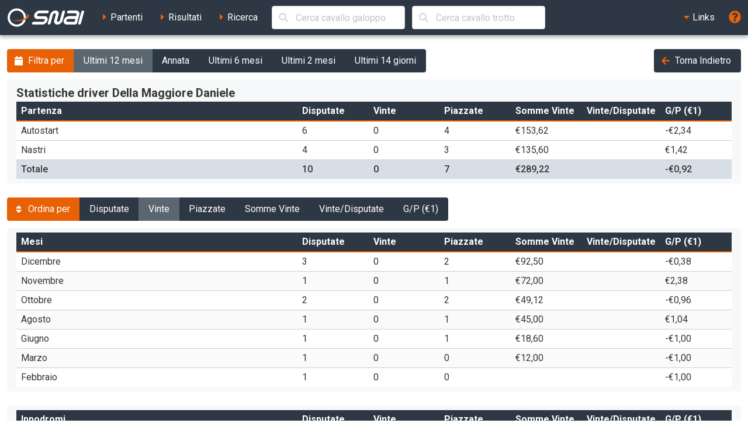

--- FILE ---
content_type: text/html; charset=UTF-8
request_url: https://ippica.snai.it/statistiche/driver/della+maggiore+daniele?period=period1&sortBy=col2
body_size: 4921
content:
<!DOCTYPE html>
<html lang="it" dir="ltr" id="snai-ippica" class="has-navbar-fixed-top ">
  <head>
    <meta charset="utf-8">
    <title>Statistiche driver Della Maggiore Daniele - SNAI Ippica</title>
    <meta name="viewport" content="width=device-width, initial-scale=1">
    <meta name="theme-color" content="#2d3844">
    <meta name="description" content="Benvenuto nella sezione del sito SNAI relativa all&#039;Ippica. Qui puoi consultare i partenti, i risultati delle corse e le prestazioni dei cavalli italiani e stranieri.">
    <meta name="keywords" content="SNAI,ippica,scommesse,trio,tris,tqq,quarté,quinté,galoppo,trotto,partenti,risultati,prestazioni,statistiche,cavalli,corse,rating,quote,filmati,video">
    <meta name="author" content="HiD S.p.a.">
    <meta name="copyright" content="Snaitech S.p.a.">
    <meta name="csrf-token" content="tB9kSkKn0VNCFUk9Dea5LUmdrM1YMwC8DI131FJB">

    <link rel="preload" href="https://ippica.snai.it/js/vendor.js?id=3decb88de6964a07d69d72e0e3e602b3" as="script">
    <link rel="preload" href="https://ippica.snai.it/js/app.js?id=513b44316e363acbefd3cf40688797e5" as="script">
    <link rel="preload" href="https://ippica.snai.it/css/app.css?id=32dccb1fa52ef60cb628048c7b8a94d3" as="style">
    <link rel="preload" href="https://ippica.snai.it/js/manifest.js?id=89144b3cf730e9e94beb3b80a0a8aef1" as="script">

    <link rel="preconnect" href="https://fonts.googleapis.com">
    <link rel="preconnect" href="https://fonts.gstatic.com" crossorigin>

    <link rel="canonical" href="https://ippica.snai.it/statistiche/driver/della+maggiore+daniele?period=period1&amp;sortBy=col2">
    <link rel="icon" type="image/x-icon" href="https://ippica.snai.it/favicon.ico">
        <link rel="stylesheet" href="https://ippica.snai.it/css/app.css?id=32dccb1fa52ef60cb628048c7b8a94d3">
  </head>
  <body>
    <div id="app" class="grid-wrapper">
      <header>
  <nav class="navbar is-snai-1 is-fixed-top" role="navigation" aria-label="main navigation">
    <div class="navbar-brand">
        <a class="navbar-item" href="https://ippica.snai.it" title="SNAI Ippica">
          <svg
  version="1.1"
  xmlns="http://www.w3.org/2000/svg"
  xmlns:xlink="http://www.w3.org/1999/xlink"
  x="0px"
  y="0px"
  viewBox="0 0 494 119"
  style="enable-background:new 0 0 494 119;"
  xml:space="preserve"
  class="svg-logo"
>
  <g>
    <path class="fill-primary-color" d="M489.7,23.9c1.3-4.9-1.6-8.9-6.6-8.9c-4.9,0-10,4-11.3,8.9l-19.2,71.5c-1.3,4.9,1.6,8.9,6.5,8.9
        c4.9,0,10-4,11.3-8.9L489.7,23.9z"/>
    <path class="fill-primary-color" d="M159,95.4c1.3-4.9,6.4-8.9,11.3-8.9h58.1c4.9,0,10-4,11.3-8.9c1.3-4.9-1.6-8.9-6.5-8.9H193
        c-14.8,0-23.6-12-19.6-26.8c4-14.8,19.2-26.8,34-26.8h51.4c4.9,0,7.9,4,6.6,8.9c-1.3,4.9-6.4,8.9-11.3,8.9h-51.4
        c-4.9,0-10,4-11.3,8.9c-1.3,4.9,1.6,8.9,6.5,8.9h40.2c14.8,0,23.6,12,19.6,26.8c-4,14.8-19.2,26.8-34,26.8h-58.1
        C160.6,104.3,157.7,100.3,159,95.4"/>
    <path class="fill-primary-color" d="M361.7,14.9c-4.9,0-10,4-11.3,8.9l-14.4,53.7c-1.3,4.9-6.4,9-11.3,9c-5,0-7.9-4-6.6-9l9.6-35.8
        c4-14.8-4.8-26.8-19.6-26.8c-14.8,0-30,12-34,26.8l-14.4,53.7c-1.3,4.9,1.6,8.9,6.5,8.9c4.9,0,10-4,11.3-8.9l14.4-53.7
        c1.3-4.9,6.4-8.9,11.3-8.9c4.9,0,7.9,4,6.5,8.9l-9.6,35.8c-4,14.8,4.8,26.8,19.6,26.8c14.8,0,30.1-12,34-26.8l14.4-53.7
        C369.5,18.9,366.6,14.9,361.7,14.9"/>
    <path class="fill-primary-color" d="M439.9,14.9h-47c-4.9,0-10,4-11.3,8.9c-1.3,4.9,1.6,8.9,6.5,8.9h47c4.9,0,7.9,4,6.5,8.9l-2.4,8.9h-44.7
        c-14.8,0-30.1,12-34,26.8c-4,14.8,4.8,26.8,19.6,26.8h53.7c4.9,0,10-4,11.3-8.9l14.4-53.7C463.5,26.9,454.7,14.9,439.9,14.9
          M378.4,77.5c1.3-4.9,6.4-8.9,11.3-8.9h44.7l-4.8,17.9H385C380,86.5,377.1,82.5,378.4,77.5"/>
    <path class="fill-primary-color" d="M57.2,1.6C25.1,4.4,1.4,32.7,4.2,64.7c2.8,32.1,31.1,55.8,63.1,52.9c32-2.8,55.7-31,52.9-63.1
        C117.5,22.5,89.2-1.2,57.2,1.6 M66.1,103.9C41.7,106,20.2,87.9,18,63.5c-2.1-24.5,15.9-46,40.4-48.1c24.4-2.1,46,15.9,48.1,40.4
        C108.6,80.2,90.5,101.7,66.1,103.9"/>
    <path class="fill-secondary-color" d="M119.2,31.3c5.5,3.5,8.8,7.7,9.2,12.5c1.3,15.2-26.6,30-62.4,33.2c-13.9,1.2-27,0.5-37.8-1.8
        c12,5.4,30.4,8,50.6,6.2c34.7-3,61.7-17.7,60.4-32.6C138.5,41.4,130.9,35.3,119.2,31.3"/>
  </g>
</svg>
        </a>
        <a role="button" class="navbar-burger" aria-label="menu" aria-expanded="false" data-target="navbarTopMenu" @click="showNav = !showNav" :class="{ 'is-active': showNav }">
            <span></span>
            <span></span>
            <span></span>
        </a>
    </div>
    <div id="navbarTopMenu" class="navbar-menu" :class="{ 'is-active': showNav }">
      <div class="navbar-start">
        <a
          class="navbar-item "
          href="https://ippica.snai.it/partenti"
          title="Partenti di oggi, domani e dichiarati"
        >
          <span class="has-text-snai-3">
            <i class="fas fa-caret-right fa-fw"></i>
          </span>
          <span>Partenti</span>
        </a>
        <a
          class="navbar-item "
          href="https://ippica.snai.it/risultati"
          title="Risultati di oggi, ieri ed archivio corse"
        >
          <span class="has-text-snai-3">
            <i class="fas fa-caret-right fa-fw"></i>
          </span>
          <span>Risultati</span>
        </a>
        <a
          class="navbar-item "
          href="https://ippica.snai.it/search"
          title="Ricerca"
        >
          <span class="has-text-snai-3">
            <i class="fas fa-caret-right fa-fw"></i>
          </span>
          <span>Ricerca</span>
        </a>
                <div id="navbar-search-cavallo" class="navbar-item is-hidden-mobile is-hidden-tablet-only is-hidden-desktop-only">
          <div class="field is-grouped is-grouped-multiline">
            <div class="control is-expanded">
              <search-cavallo galtro="G" placeholder="Cerca cavallo galoppo"/>
            </div>
            <div class="control is-expanded">
              <search-cavallo galtro="T" placeholder="Cerca cavallo trotto"/>
            </div>
          </div>
        </div>
              </div>
      <div class="navbar-end">
        <div class="navbar-item has-dropdown is-hoverable">
          <a class="navbar-link is-arrowless">
            <span class="has-text-snai-3">
              <i class="fas fa-caret-down fa-fw"></i>
            </span>
            <span>Links</span>
          </a>
          <div class="navbar-dropdown is-right">
            <a
              class="navbar-item"
              href="https://www.politicheagricole.it/flex/FixedPages/Common/notiziario/"
              title="Notiziario Telex"
              target="_blank"
              rel="noopener"
            >
              <span class="has-text-snai-3">
                <i class="fas fa-external-link-alt fa-fw"></i>
              </span>
              <span>Notiziario Telex</span>
            </a>
          </div>
        </div>
        <a class="navbar-item" title="Guida / Legenda" @click="openHelp">
          <span class="is-medium has-text-snai-3">
            <i class="fas fa-question-circle fa-lg"></i>
          </span>
          <span class="is-hidden-desktop">Guida / Legenda</span>
        </a>
      </div>
    </div>
  </nav>
</header>
      <main>
        <section class="section">
          <div class="container is-fluid">
                        <div class="columns mb-0">
  <div class="column is-four-fifths">
    <div class="buttons has-addons">
      <a role="label" class="button is-snai-3 btn-fake-label" aria-disabled="true" title="Filtra le statistiche per periodo">
        <span class="icon is-small">
          <i class="fas fa-calendar" aria-hidden="true"></i>
        </span>
        <span>Filtra per</span>
      </a>
      <a href="https://ippica.snai.it/statistiche/driver/della+maggiore+daniele?period=period1&amp;sortBy=col2" class="button is-snai-1 btn-statistiche-filter  is-active " title="Statistiche degli ultimi 12 mesi">Ultimi 12 mesi</a>
      <a href="https://ippica.snai.it/statistiche/driver/della+maggiore+daniele?period=period2&amp;sortBy=col2" class="button is-snai-1 btn-statistiche-filter " title="Statistiche dell'annata">Annata</a>
      <a href="https://ippica.snai.it/statistiche/driver/della+maggiore+daniele?period=period3&amp;sortBy=col2" class="button is-snai-1 btn-statistiche-filter " title="Statistiche degli ultimi 6 mesi">Ultimi 6 mesi</a>
      <a href="https://ippica.snai.it/statistiche/driver/della+maggiore+daniele?period=period4&amp;sortBy=col2" class="button is-snai-1 btn-statistiche-filter " title="Statistiche degli ultimi 2 mesi">Ultimi 2 mesi</a>
      <a href="https://ippica.snai.it/statistiche/driver/della+maggiore+daniele?period=period5&amp;sortBy=col2" class="button is-snai-1 btn-statistiche-filter " title="Statistiche degli ultimi 14 giorni">Ultimi 14 giorni</a>
    </div>
  </div>
  <div class="column has-text-right">
    <a href="https://ippica.snai.it" class="button is-snai-1" title="Torna Indietro">
      <span class="icon is-small">
        <i class="fas fa-arrow-left has-text-snai-3" aria-hidden="true"></i>
      </span>
      <span>Torna Indietro</span>
    </a>
  </div>
</div>

<div class="message message-statistiche">
  <div class="message-body table-container">
    <table class="table is-narrow is-fullwidth table-statistiche is-mobile-table">
      <colgroup>
        <col style="width: 40%;">
        <col style="width: 10%;">
        <col style="width: 10%;">
        <col style="width: 10%;">
        <col style="width: 10%;">
        <col style="width: 10%;">
        <col style="width: 10%;">
      </colgroup>
      <caption>
                <span>Statistiche driver Della Maggiore Daniele</span>
      </caption>
      <thead>
        <tr>
          <th> Partenza </th>
          <th>Disputate</th>
          <th>Vinte</th>
          <th>Piazzate</th>
          <th>Somme Vinte</th>
          <th title="Percentuale tra corse vinte e corse disputate">Vinte/Disputate</th>
          <th title="Guadagni o perdite per le scommesse sui piazzamenti">G/P (&euro;1)</th>
        </tr>
      </thead>
      <tbody>
                <tr >
          <td data-label=" Partenza ">Autostart</td>
          <td data-label="Disputate">6</td>
          <td data-label="Vinte">0</td>
          <td data-label="Piazzate">4</td>
          <td data-label="Somme Vinte">&euro;153,62</td>
          <td data-label="Percentuale tra corse vinte e corse disputate"></td>
          <td data-label="Guadagni o perdite per le scommesse sui piazzamenti">-&euro;2,34</td>
        </tr>
                <tr >
          <td data-label=" Partenza ">Nastri</td>
          <td data-label="Disputate">4</td>
          <td data-label="Vinte">0</td>
          <td data-label="Piazzate">3</td>
          <td data-label="Somme Vinte">&euro;135,60</td>
          <td data-label="Percentuale tra corse vinte e corse disputate"></td>
          <td data-label="Guadagni o perdite per le scommesse sui piazzamenti">&euro;1,42</td>
        </tr>
                <tr  class="is-totale has-text-weight-medium" >
          <td data-label=" Partenza ">Totale</td>
          <td data-label="Disputate">10</td>
          <td data-label="Vinte">0</td>
          <td data-label="Piazzate">7</td>
          <td data-label="Somme Vinte">&euro;289,22</td>
          <td data-label="Percentuale tra corse vinte e corse disputate"></td>
          <td data-label="Guadagni o perdite per le scommesse sui piazzamenti">-&euro;0,92</td>
        </tr>
              </tbody>
    </table>
      </div>
</div>

<div class="columns mb-0">
  <div class="column">
    <div class="buttons has-addons">
      <a role="label" class="button is-snai-3 btn-fake-label" aria-disabled="true" title="Ordinamento delle statistiche">
        <span class="icon is-small">
          <i class="fas fa-sort" aria-hidden="true"></i>
        </span>
        <span>Ordina per</span>
      </a>
      <a href="https://ippica.snai.it/statistiche/driver/della+maggiore+daniele?period=period1&amp;sortBy=col1" class="button is-snai-1 btn-statistiche-filter " title="Ordina per Disputate">Disputate</a>
      <a href="https://ippica.snai.it/statistiche/driver/della+maggiore+daniele?period=period1&amp;sortBy=col2" class="button is-snai-1 btn-statistiche-filter  is-active " title="Ordina per Vinte">Vinte</a>
      <a href="https://ippica.snai.it/statistiche/driver/della+maggiore+daniele?period=period1&amp;sortBy=col3" class="button is-snai-1 btn-statistiche-filter " title="Ordina per Piazzate">Piazzate</a>
      <a href="https://ippica.snai.it/statistiche/driver/della+maggiore+daniele?period=period1&amp;sortBy=col4" class="button is-snai-1 btn-statistiche-filter " title="Ordina per Somme Vinte">Somme Vinte</a>
      <a href="https://ippica.snai.it/statistiche/driver/della+maggiore+daniele?period=period1&amp;sortBy=col5" class="button is-snai-1 btn-statistiche-filter " title="Ordina per Vinte/Disputate">Vinte/Disputate</a>
      <a href="https://ippica.snai.it/statistiche/driver/della+maggiore+daniele?period=period1&amp;sortBy=col6" class="button is-snai-1 btn-statistiche-filter " title="Ordina per G/P (&euro;1)">G/P (&euro;1)</a>
    </div>
  </div>
</div>

<div class="message message-statistiche">
  <div class="message-body table-container">
    <table class="table is-striped is-narrow is-fullwidth table-statistiche is-mobile-table">
      <colgroup>
        <col style="width: 40%;">
        <col style="width: 10%;">
        <col style="width: 10%;">
        <col style="width: 10%;">
        <col style="width: 10%;">
        <col style="width: 10%;">
        <col style="width: 10%;">
      </colgroup>
      <caption class="is-hidden-tablet">Mesi</caption>
      <thead>
        <tr>
          <th>Mesi</th>
          <th>Disputate</th>
          <th>Vinte</th>
          <th>Piazzate</th>
          <th>Somme Vinte</th>
          <th title="Percentuale tra corse vinte e corse disputate">Vinte/Disputate</th>
          <th title="Guadagni o perdite per le scommesse sui piazzamenti">G/P (&euro;1)</th>
        </tr>
      </thead>
      <tbody>
                <tr >
          <td data-label="Mese">Dicembre</td>
          <td data-label="Disputate">3</td>
          <td data-label="Vinte">0</td>
          <td data-label="Piazzate">2</td>
          <td data-label="Somme Vinte">&euro;92,50</td>
          <td data-label="Percentuale tra corse vinte e corse disputate"></td>
          <td data-label="Guadagni o perdite per le scommesse sui piazzamenti">-&euro;0,38</td>
        </tr>
                <tr >
          <td data-label="Mese">Novembre</td>
          <td data-label="Disputate">1</td>
          <td data-label="Vinte">0</td>
          <td data-label="Piazzate">1</td>
          <td data-label="Somme Vinte">&euro;72,00</td>
          <td data-label="Percentuale tra corse vinte e corse disputate"></td>
          <td data-label="Guadagni o perdite per le scommesse sui piazzamenti">&euro;2,38</td>
        </tr>
                <tr >
          <td data-label="Mese">Ottobre</td>
          <td data-label="Disputate">2</td>
          <td data-label="Vinte">0</td>
          <td data-label="Piazzate">2</td>
          <td data-label="Somme Vinte">&euro;49,12</td>
          <td data-label="Percentuale tra corse vinte e corse disputate"></td>
          <td data-label="Guadagni o perdite per le scommesse sui piazzamenti">-&euro;0,96</td>
        </tr>
                <tr >
          <td data-label="Mese">Agosto</td>
          <td data-label="Disputate">1</td>
          <td data-label="Vinte">0</td>
          <td data-label="Piazzate">1</td>
          <td data-label="Somme Vinte">&euro;45,00</td>
          <td data-label="Percentuale tra corse vinte e corse disputate"></td>
          <td data-label="Guadagni o perdite per le scommesse sui piazzamenti">&euro;1,04</td>
        </tr>
                <tr >
          <td data-label="Mese">Giugno</td>
          <td data-label="Disputate">1</td>
          <td data-label="Vinte">0</td>
          <td data-label="Piazzate">1</td>
          <td data-label="Somme Vinte">&euro;18,60</td>
          <td data-label="Percentuale tra corse vinte e corse disputate"></td>
          <td data-label="Guadagni o perdite per le scommesse sui piazzamenti">-&euro;1,00</td>
        </tr>
                <tr >
          <td data-label="Mese">Marzo</td>
          <td data-label="Disputate">1</td>
          <td data-label="Vinte">0</td>
          <td data-label="Piazzate">0</td>
          <td data-label="Somme Vinte">&euro;12,00</td>
          <td data-label="Percentuale tra corse vinte e corse disputate"></td>
          <td data-label="Guadagni o perdite per le scommesse sui piazzamenti">-&euro;1,00</td>
        </tr>
                <tr >
          <td data-label="Mese">Febbraio</td>
          <td data-label="Disputate">1</td>
          <td data-label="Vinte">0</td>
          <td data-label="Piazzate">0</td>
          <td data-label="Somme Vinte"></td>
          <td data-label="Percentuale tra corse vinte e corse disputate"></td>
          <td data-label="Guadagni o perdite per le scommesse sui piazzamenti">-&euro;1,00</td>
        </tr>
              </tbody>
          </table>
  </div>
</div>

<div class="message message-statistiche">
  <div class="message-body table-container">
    <table class="table is-striped is-narrow is-fullwidth table-statistiche is-mobile-table">
      <colgroup>
        <col style="width: 40%;">
        <col style="width: 10%;">
        <col style="width: 10%;">
        <col style="width: 10%;">
        <col style="width: 10%;">
        <col style="width: 10%;">
        <col style="width: 10%;">
      </colgroup>
      <caption class="is-hidden-tablet">Ippodromi</caption>
      <thead>
        <tr>
          <th>Ippodromi</th>
          <th>Disputate</th>
          <th>Vinte</th>
          <th>Piazzate</th>
          <th>Somme Vinte</th>
          <th title="Percentuale tra corse vinte e corse disputate">Vinte/Disputate</th>
          <th title="Guadagni o perdite per le scommesse sui piazzamenti">G/P (&euro;1)</th>
        </tr>
      </thead>
      <tbody>
                <tr >
          <td data-label="Ippodromo">Firenze</td>
          <td data-label="Disputate">6</td>
          <td data-label="Vinte">0</td>
          <td data-label="Piazzate">3</td>
          <td data-label="Somme Vinte">&euro;176,50</td>
          <td data-label="Percentuale tra corse vinte e corse disputate"></td>
          <td data-label="Guadagni o perdite per le scommesse sui piazzamenti"></td>
        </tr>
                <tr >
          <td data-label="Ippodromo">Montecatini</td>
          <td data-label="Disputate">3</td>
          <td data-label="Vinte">0</td>
          <td data-label="Piazzate">3</td>
          <td data-label="Somme Vinte">&euro;94,12</td>
          <td data-label="Percentuale tra corse vinte e corse disputate"></td>
          <td data-label="Guadagni o perdite per le scommesse sui piazzamenti">&euro;0,08</td>
        </tr>
                <tr >
          <td data-label="Ippodromo">Follonica</td>
          <td data-label="Disputate">1</td>
          <td data-label="Vinte">0</td>
          <td data-label="Piazzate">1</td>
          <td data-label="Somme Vinte">&euro;18,60</td>
          <td data-label="Percentuale tra corse vinte e corse disputate"></td>
          <td data-label="Guadagni o perdite per le scommesse sui piazzamenti">-&euro;1,00</td>
        </tr>
              </tbody>
          </table>
  </div>
</div>

<div class="message message-statistiche">
  <div class="message-body table-container">
    <table class="table is-striped is-narrow is-fullwidth table-statistiche is-mobile-table">
      <colgroup>
        <col style="width: 40%;">
        <col style="width: 10%;">
        <col style="width: 10%;">
        <col style="width: 10%;">
        <col style="width: 10%;">
        <col style="width: 10%;">
        <col style="width: 10%;">
      </colgroup>
      <caption class="is-hidden-tablet">Allenatori</caption>
      <thead>
        <tr>
          <th>Allenatori</th>
          <th>Disputate</th>
          <th>Vinte</th>
          <th>Piazzate</th>
          <th>Somme Vinte</th>
          <th title="Percentuale tra corse vinte e corse disputate">Vinte/Disputate</th>
          <th title="Guadagni o perdite per le scommesse sui piazzamenti">G/P (&euro;1)</th>
        </tr>
      </thead>
      <tbody>
                <tr >
          <td data-label="Allenatore">
            <a
              href="https://ippica.snai.it/statistiche/allenatore/T/facci+felice"
              title="Statistiche dell'allenatore FACCI FELICE"
              class="button is-snai-2 is-small"
            >
              FACCI FELICE
            </a>
          </td>
          <td data-label="Disputate">10</td>
          <td data-label="Vinte">0</td>
          <td data-label="Piazzate">7</td>
          <td data-label="Somme Vinte">&euro;289,22</td>
          <td data-label="Percentuale tra corse vinte e corse disputate"></td>
          <td data-label="Guadagni o perdite per le scommesse sui piazzamenti">-&euro;0,92</td>
        </tr>
              </tbody>
          </table>
  </div>
</div>

<div class="message message-statistiche">
  <div class="message-body table-container">
    <table class="table is-striped is-narrow is-fullwidth table-statistiche is-mobile-table">
      <colgroup>
        <col style="width: 40%;">
        <col style="width: 10%;">
        <col style="width: 10%;">
        <col style="width: 10%;">
        <col style="width: 10%;">
        <col style="width: 10%;">
        <col style="width: 10%;">
      </colgroup>
      <caption class="is-hidden-tablet">Proprietari</caption>
      <thead>
        <tr>
          <th>Proprietari</th>
          <th>Disputate</th>
          <th>Vinte</th>
          <th>Piazzate</th>
          <th>Somme Vinte</th>
          <th title="Percentuale tra corse vinte e corse disputate">Vinte/Disputate</th>
          <th title="Guadagni o perdite per le scommesse sui piazzamenti">G/P (&euro;1)</th>
        </tr>
      </thead>
      <tbody>
                <tr >
          <td data-label="Proprietario">
            <a
              href="https://ippica.snai.it/statistiche/proprietario/T/sc+elisir+srl"
              title="Statistiche del proprietario SC ELISIR SRL"
              class="button is-snai-2 is-small"
            >
              SC ELISIR SRL
            </a>
          </td>
          <td data-label="Disputate">1</td>
          <td data-label="Vinte">0</td>
          <td data-label="Piazzate">1</td>
          <td data-label="Somme Vinte">&euro;21,00</td>
          <td data-label="Percentuale tra corse vinte e corse disputate"></td>
          <td data-label="Guadagni o perdite per le scommesse sui piazzamenti">-&euro;1,00</td>
        </tr>
                <tr >
          <td data-label="Proprietario">
            <a
              href="https://ippica.snai.it/statistiche/proprietario/T/della+maggiore+daniele"
              title="Statistiche del proprietario DELLA MAGGIORE DANIELE"
              class="button is-snai-2 is-small"
            >
              DELLA MAGGIORE DANIELE
            </a>
          </td>
          <td data-label="Disputate">9</td>
          <td data-label="Vinte">0</td>
          <td data-label="Piazzate">6</td>
          <td data-label="Somme Vinte">&euro;268,22</td>
          <td data-label="Percentuale tra corse vinte e corse disputate"></td>
          <td data-label="Guadagni o perdite per le scommesse sui piazzamenti">&euro;0,08</td>
        </tr>
              </tbody>
          </table>
  </div>
</div>


<div class="message message-statistiche">
  <div class="message-body table-container">
    <table class="table is-striped is-narrow is-fullwidth table-statistiche is-mobile-table">
      <colgroup>
        <col style="width: 40%;">
        <col style="width: 10%;">
        <col style="width: 10%;">
        <col style="width: 10%;">
        <col style="width: 10%;">
        <col style="width: 10%;">
        <col style="width: 10%;">
      </colgroup>
      <caption class="is-hidden-tablet">Cavalli</caption>
      <thead>
        <tr>
          <th>Cavalli</th>
          <th>Disputate</th>
          <th>Vinte</th>
          <th>Piazzate</th>
          <th>Somme Vinte</th>
          <th title="Percentuale tra corse vinte e corse disputate">Vinte/Disputate</th>
          <th title="Guadagni o perdite per le scommesse sui piazzamenti">G/P (&euro;1)</th>
        </tr>
      </thead>
      <tbody>
                <tr >
          <td data-label="Cavallo">
            <a
              href="https://ippica.snai.it/prestazioni/T/IT42587?signature=680ef1f2a460dda4e66acecddbd447825da6e97d168b6c4f90e22d7fa26e365f"
              title="Prestazioni del cavallo FASHION STARLOVE"
              class="button is-snai-2 is-small"
            >
              FASHION STARLOVE
            </a>
          </td>
          <td data-label="Disputate">1</td>
          <td data-label="Vinte">0</td>
          <td data-label="Piazzate">1</td>
          <td data-label="Somme Vinte">&euro;21,00</td>
          <td data-label="Percentuale tra corse vinte e corse disputate"></td>
          <td data-label="Guadagni o perdite per le scommesse sui piazzamenti">-&euro;1,00</td>
        </tr>
                <tr >
          <td data-label="Cavallo">
            <a
              href="https://ippica.snai.it/prestazioni/T/IT42419?signature=951a7871e52a28e13de04701f7f9744b519ec00a9dd30e00605d0698825944cd"
              title="Prestazioni del cavallo ESSENZA PICCANTE"
              class="button is-snai-2 is-small"
            >
              ESSENZA PICCANTE
            </a>
          </td>
          <td data-label="Disputate">9</td>
          <td data-label="Vinte">0</td>
          <td data-label="Piazzate">6</td>
          <td data-label="Somme Vinte">&euro;268,22</td>
          <td data-label="Percentuale tra corse vinte e corse disputate"></td>
          <td data-label="Guadagni o perdite per le scommesse sui piazzamenti">&euro;0,08</td>
        </tr>
              </tbody>
          </table>
  </div>
</div>

<div class="message message-statistiche">
  <div class="message-body table-container">
    <table class="table is-striped is-narrow is-fullwidth table-statistiche is-mobile-table">
      <colgroup>
        <col style="width: 40%;">
        <col style="width: 10%;">
        <col style="width: 10%;">
        <col style="width: 10%;">
        <col style="width: 10%;">
        <col style="width: 10%;">
        <col style="width: 10%;">
      </colgroup>
      <caption class="is-hidden-tablet">Età Cavalli</caption>
      <thead>
        <tr>
          <th>Età Cavalli</th>
          <th>Disputate</th>
          <th>Vinte</th>
          <th>Piazzate</th>
          <th>Somme Vinte</th>
          <th title="Percentuale tra corse vinte e corse disputate">Vinte/Disputate</th>
          <th title="Guadagni o perdite per le scommesse sui piazzamenti">G/P (&euro;1)</th>
        </tr>
      </thead>
      <tbody>
                <tr >
          <td data-label="Età Cavallo">4 anni</td>
          <td data-label="Disputate">1</td>
          <td data-label="Vinte">0</td>
          <td data-label="Piazzate">1</td>
          <td data-label="Somme Vinte">&euro;21,00</td>
          <td data-label="Percentuale tra corse vinte e corse disputate"></td>
          <td data-label="Guadagni o perdite per le scommesse sui piazzamenti">-&euro;1,00</td>
        </tr>
                <tr >
          <td data-label="Età Cavallo">4 anni ed oltre</td>
          <td data-label="Disputate">9</td>
          <td data-label="Vinte">0</td>
          <td data-label="Piazzate">6</td>
          <td data-label="Somme Vinte">&euro;268,22</td>
          <td data-label="Percentuale tra corse vinte e corse disputate"></td>
          <td data-label="Guadagni o perdite per le scommesse sui piazzamenti">&euro;0,08</td>
        </tr>
              </tbody>
          </table>
  </div>
</div>

<div class="message message-statistiche">
  <div class="message-body table-container">
    <table class="table is-striped is-narrow is-fullwidth table-statistiche is-mobile-table">
      <colgroup>
        <col style="width: 40%;">
        <col style="width: 10%;">
        <col style="width: 10%;">
        <col style="width: 10%;">
        <col style="width: 10%;">
        <col style="width: 10%;">
        <col style="width: 10%;">
      </colgroup>
      <caption class="is-hidden-tablet">Corse di Rilievo</caption>
      <thead>
        <tr>
          <th>Corse di Rilievo</th>
          <th>Disputate</th>
          <th>Vinte</th>
          <th>Piazzate</th>
          <th>Somme Vinte</th>
          <th title="Percentuale tra corse vinte e corse disputate">Vinte/Disputate</th>
          <th title="Guadagni o perdite per le scommesse sui piazzamenti">G/P (&euro;1)</th>
        </tr>
      </thead>
      <tbody>
                <tr class="is-empty">
          <td colspan="7">
            <div class="notification is-light is-warning">
    <span class="icon-text">
    <span class="icon">
      <i class="fas fa-exclamation-triangle"></i>
    </span>
    <span>Nessun dato presente</span>
  </span>
  </div>
          </td>
        </tr>
              </tbody>
    </table>
  </div>
</div>

<div id="corse-da-disputare">
    <div class="message message-statistiche">
  <div class="message-body table-container">
    <table class="table is-striped is-narrow is-fullwidth table-statistiche is-mobile-table">
      <colgroup>
        <col style="width: 45%;">
        <col style="width: 8%;">
        <col style="width: 15%;">
        <col style="width: 8%;">
        <col style="width: 8%;">
        <col style="width: 8%;">
        <col style="width: 8%;">
      </colgroup>
      <caption class="is-hidden-tablet">Corse da Disputare</caption>
      <thead>
        <tr>
          <th>Corse da Disputare</th>
          <th>Data</th>
          <th>Cavallo</th>
          <th>Partenti</th>
          <th>Sottosella</th>
          <th>Ferri</th>
          <th>Distanza</th>
        </tr>
      </thead>
      <tbody>
                <tr class="is-empty">
          <td colspan="7">
            <div class="notification is-light is-warning">
    <span class="icon-text">
    <span class="icon">
      <i class="fas fa-exclamation-triangle"></i>
    </span>
    <span>Nessuna corsa da disputare</span>
  </span>
  </div>
          </td>
        </tr>
              </tbody>
          </table>
  </div>
</div>
</div>
          </div>
        </section>
        <help-modal ref="helpModal" v-cloak><div class="content">
  <p><strong>Statistiche driver</strong> relative agli <u>ultimi 12 mesi</u>, con la possibilità di filtrare
  il periodo anche per <u>annata</u>, per gli <u>ultimi 6 mesi</u>, per gli <u>ultimi 2 mesi</u> e per gli <u>ultimi 14 giorni</u>.</p>

  <p>Le statistiche sono suddivise in tabelle con i dati delle <u>corse disputate</u> per il
  periodo scelto, le <u>corse vinte</u>, le <u>corse in cui si è piazzato al secondo e terzo posto</u>,
  le <u>somme vinte</u>, la <u>percentuale tra corse disputate e corse vinte</u> ed i <u>guadagni o le perdite per le scommesse sui piazzamenti</u>.</p>

  <p><strong>Mesi:</strong> statistiche driver suddivise per i mesi in cui ha corso.</p>

  <p><strong>Ippodromi:</strong> statistiche driver suddivise per gli ippodromi in cui ha corso.</p>

    <p><strong>Allenatori:</strong> statistiche driver suddivise per gli allenatori per i quali ha corso.</p>
  
    <p><strong>Proprietari:</strong> statistiche driver suddivise per i proprietari per i quali ha corso.</p>
  
  
  <p><strong>Cavalli:</strong> statistiche driver suddivise per i cavalli con cui ha corso.</p>

  <p><strong>Età Cavalli:</strong> statistiche driver suddivise per l'età dei cavalli con cui ha corso.</p>

  <p><strong>Corse di Rilievo:</strong> statistiche driver suddivise per le corse di rilievo in cui ha partecipato.</p>

  <p>Sono altresì presenti le corse ancora da disputare per driver</p>
</div>
</help-modal>
      </main>
      <footer id="site-footer" class="footer mt-5">
  <div class="container is-fluid">
    <div class="columns is-multiline is-vcentered">
      <div class="column is-full-tablet is-half-desktop">
        <div class="content has-text-centered-touch">
          <p>Snaitech S.p.a. - Socio Unico - Via Ugo Bassi 6, 20159 Milano, Italia - Reg. Imprese e Codice fiscale 00754850154<br>R.E.A. Milano n. 1584464 - P.Iva 01729640464 - PEC snaispa@snaitech.legalmail.it - Capitale Sociale € 97.982.245,40 i.v.</p>
        </div>
      </div>
      <div class="column">
        <div class="buttons is-centered">
          <a class="button is-snai-1" href="https://www.snai.it/info/cookie-policy" title="Cookie Policy" target="_blank">Cookie Policy</a>
          <a class="button is-snai-1" href="https://www.snai.it/sites/default/files/allegati/SNAITECH_SPA-INFORMATIVA_ACCESSIBILITA-REV.0.0-13.12.2022.pdf" title="Informativa Accessibilità" target="_blank">Informativa Accessibilità</a>
          <a class="button is-snai-1" href="https://www.snai.it/snai/dichiarazione-accessibilita-ippicasnaiit" title="Dichiarazione di Accessibilità" target="_blank">
            <span class="icon has-text-snai-3">
              <i class="fas fa-universal-access"></i>
            </span>
            <span>Dichiarazione di Accessibilità</span>
          </a>
        </div>
      </div>
    </div>
  </div>
</footer>
    </div>
    <script src="https://ippica.snai.it/js/manifest.js?id=89144b3cf730e9e94beb3b80a0a8aef1"></script>
<script src="https://ippica.snai.it/js/vendor.js?id=3decb88de6964a07d69d72e0e3e602b3"></script>
<script src="https://ippica.snai.it/js/app.js?id=513b44316e363acbefd3cf40688797e5"></script>
    <script>(function () {
  var s = document.createElement("script"),
  e = !document.body ? document.querySelector("head") :
  document.body;
  s.src = "https://acsbapp.com/apps/app/dist/js/app.js";
  s.async = true;
  s.onload = function () {
    acsbJS.init({
      statementLink: "",
      footerHtml: "<a>AccessiWay. The Web Accessibility Solution</a>",
      hideMobile: false,
      hideTrigger: false,
      language: "it",
      position: "left",
      leadColor: "#2d3844",
      triggerColor: "#e96105",
      triggerRadius: "50%",
      triggerPositionX: "left",
      triggerPositionY: "bottom",
      triggerIcon: "people",
      triggerSize: "medium",
      triggerOffsetX: 20,
      triggerOffsetY: 20,
      mobile: {
        triggerSize: "medium",
        triggerPositionX: "left",
        triggerPositionY: "bottom",
        triggerOffsetX: 10,
        triggerOffsetY: 10,
        triggerRadius: "50%",
      },
    });
  };
  e.appendChild(s);
})();
</script>
  </body>
</html>
